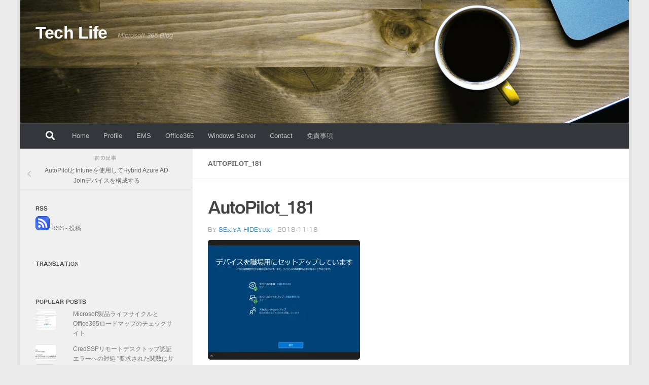

--- FILE ---
content_type: text/html; charset=UTF-8
request_url: https://techlife.tokyo/windows-autopilot-hybrid-azure-ad-join-1514.html/autopilot_181
body_size: 11770
content:
<!DOCTYPE html><html class="no-js" dir="ltr" lang="ja" prefix="og: https://ogp.me/ns#"><head><meta charset="UTF-8"><meta name="viewport" content="width=device-width, initial-scale=1.0"><link rel="profile" href="https://gmpg.org/xfn/11" /><link rel="pingback" href="https://techlife.tokyo/xmlrpc.php"><link media="all" href="https://techlife.tokyo/wp-content/cache/autoptimize/css/autoptimize_52e309e75459fd4d7a426c6839b9c579.css" rel="stylesheet"><link media="screen" href="https://techlife.tokyo/wp-content/cache/autoptimize/css/autoptimize_00df71b5809d374b00ce03791ac8fac1.css" rel="stylesheet"><title>AutoPilot_181 | Tech Life</title><meta name="robots" content="max-image-preview:large" /><meta name="author" content="Sekiya Hideyuki"/><meta name="msvalidate.01" content="201A69C55855A080DFB005C51F79A32F" /><link rel="canonical" href="https://techlife.tokyo/windows-autopilot-hybrid-azure-ad-join-1514.html/autopilot_181" /><meta name="generator" content="All in One SEO (AIOSEO) 4.9.3" /><meta property="og:locale" content="ja_JP" /><meta property="og:site_name" content="Tech Life" /><meta property="og:type" content="article" /><meta property="og:title" content="AutoPilot_181 | Tech Life" /><meta property="og:url" content="https://techlife.tokyo/windows-autopilot-hybrid-azure-ad-join-1514.html/autopilot_181" /><meta property="article:published_time" content="2018-11-18T09:53:20+00:00" /><meta property="article:modified_time" content="2018-11-18T09:53:20+00:00" /><meta name="twitter:card" content="summary" /><meta name="twitter:site" content="@sugarlessboy8" /><meta name="twitter:title" content="AutoPilot_181 | Tech Life" /><meta name="twitter:creator" content="@sugarlessboy8" /> <script type="application/ld+json" class="aioseo-schema">{"@context":"https:\/\/schema.org","@graph":[{"@type":"BreadcrumbList","@id":"https:\/\/techlife.tokyo\/windows-autopilot-hybrid-azure-ad-join-1514.html\/autopilot_181#breadcrumblist","itemListElement":[{"@type":"ListItem","@id":"https:\/\/techlife.tokyo#listItem","position":1,"name":"Home","item":"https:\/\/techlife.tokyo","nextItem":{"@type":"ListItem","@id":"https:\/\/techlife.tokyo\/windows-autopilot-hybrid-azure-ad-join-1514.html\/autopilot_181#listItem","name":"AutoPilot_181"}},{"@type":"ListItem","@id":"https:\/\/techlife.tokyo\/windows-autopilot-hybrid-azure-ad-join-1514.html\/autopilot_181#listItem","position":2,"name":"AutoPilot_181","previousItem":{"@type":"ListItem","@id":"https:\/\/techlife.tokyo#listItem","name":"Home"}}]},{"@type":"ItemPage","@id":"https:\/\/techlife.tokyo\/windows-autopilot-hybrid-azure-ad-join-1514.html\/autopilot_181#itempage","url":"https:\/\/techlife.tokyo\/windows-autopilot-hybrid-azure-ad-join-1514.html\/autopilot_181","name":"AutoPilot_181 | Tech Life","inLanguage":"ja","isPartOf":{"@id":"https:\/\/techlife.tokyo\/#website"},"breadcrumb":{"@id":"https:\/\/techlife.tokyo\/windows-autopilot-hybrid-azure-ad-join-1514.html\/autopilot_181#breadcrumblist"},"author":{"@id":"https:\/\/techlife.tokyo\/author\/sekiya-hideyuki#author"},"creator":{"@id":"https:\/\/techlife.tokyo\/author\/sekiya-hideyuki#author"},"datePublished":"2018-11-18T18:53:20+09:00","dateModified":"2018-11-18T18:53:20+09:00"},{"@type":"Person","@id":"https:\/\/techlife.tokyo\/#person","name":"Sekiya Hideyuki","image":{"@type":"ImageObject","@id":"https:\/\/techlife.tokyo\/windows-autopilot-hybrid-azure-ad-join-1514.html\/autopilot_181#personImage","url":"https:\/\/secure.gravatar.com\/avatar\/d7f183509113df525f90f640cf1811892fa0629ce784efcca19a79e90e30eb9a?s=96&d=mm&r=g","width":96,"height":96,"caption":"Sekiya Hideyuki"}},{"@type":"Person","@id":"https:\/\/techlife.tokyo\/author\/sekiya-hideyuki#author","url":"https:\/\/techlife.tokyo\/author\/sekiya-hideyuki","name":"Sekiya Hideyuki","image":{"@type":"ImageObject","@id":"https:\/\/techlife.tokyo\/windows-autopilot-hybrid-azure-ad-join-1514.html\/autopilot_181#authorImage","url":"https:\/\/secure.gravatar.com\/avatar\/d7f183509113df525f90f640cf1811892fa0629ce784efcca19a79e90e30eb9a?s=96&d=mm&r=g","width":96,"height":96,"caption":"Sekiya Hideyuki"}},{"@type":"WebSite","@id":"https:\/\/techlife.tokyo\/#website","url":"https:\/\/techlife.tokyo\/","name":"Tech Life","description":"Microsoft 365 Blog","inLanguage":"ja","publisher":{"@id":"https:\/\/techlife.tokyo\/#person"}}]}</script>  <script>document.documentElement.className = document.documentElement.className.replace("no-js","js");</script> <link rel='dns-prefetch' href='//webfonts.sakura.ne.jp' /><link rel='dns-prefetch' href='//secure.gravatar.com' /><link rel='dns-prefetch' href='//stats.wp.com' /><link rel='dns-prefetch' href='//v0.wordpress.com' /><link rel='preconnect' href='//i0.wp.com' /><link rel='preconnect' href='//c0.wp.com' /><link rel="alternate" type="application/rss+xml" title="Tech Life &raquo; フィード" href="https://techlife.tokyo/feed" /><link rel="alternate" type="application/rss+xml" title="Tech Life &raquo; コメントフィード" href="https://techlife.tokyo/comments/feed" /><link rel="alternate" type="application/rss+xml" title="Tech Life &raquo; AutoPilot_181 のコメントのフィード" href="https://techlife.tokyo/windows-autopilot-hybrid-azure-ad-join-1514.html/autopilot_181/feed" /><link rel="alternate" title="oEmbed (JSON)" type="application/json+oembed" href="https://techlife.tokyo/wp-json/oembed/1.0/embed?url=https%3A%2F%2Ftechlife.tokyo%2Fwindows-autopilot-hybrid-azure-ad-join-1514.html%2Fautopilot_181" /><link rel="alternate" title="oEmbed (XML)" type="text/xml+oembed" href="https://techlife.tokyo/wp-json/oembed/1.0/embed?url=https%3A%2F%2Ftechlife.tokyo%2Fwindows-autopilot-hybrid-azure-ad-join-1514.html%2Fautopilot_181&#038;format=xml" /> <script src="https://techlife.tokyo/wp-includes/js/jquery/jquery.min.js" id="jquery-core-js"></script> <script src="//webfonts.sakura.ne.jp/js/sakurav3.js?fadein=0" id="typesquare_std-js"></script> <link rel="https://api.w.org/" href="https://techlife.tokyo/wp-json/" /><link rel="alternate" title="JSON" type="application/json" href="https://techlife.tokyo/wp-json/wp/v2/media/1547" /><link rel="EditURI" type="application/rsd+xml" title="RSD" href="https://techlife.tokyo/xmlrpc.php?rsd" /><meta name="generator" content="WordPress 6.9" /><link rel='shortlink' href='https://wp.me/a8TQBC-oX' /><link rel="preload" as="font" type="font/woff2" href="https://techlife.tokyo/wp-content/themes/hueman/assets/front/webfonts/fa-brands-400.woff2?v=5.15.2" crossorigin="anonymous"/><link rel="preload" as="font" type="font/woff2" href="https://techlife.tokyo/wp-content/themes/hueman/assets/front/webfonts/fa-regular-400.woff2?v=5.15.2" crossorigin="anonymous"/><link rel="preload" as="font" type="font/woff2" href="https://techlife.tokyo/wp-content/themes/hueman/assets/front/webfonts/fa-solid-900.woff2?v=5.15.2" crossorigin="anonymous"/> <!--[if lt IE 9]> <script src="https://techlife.tokyo/wp-content/themes/hueman/assets/front/js/ie/html5shiv-printshiv.min.js"></script> <script src="https://techlife.tokyo/wp-content/themes/hueman/assets/front/js/ie/selectivizr.js"></script> <![endif]--></head><body data-rsssl=1 class="attachment wp-singular attachment-template-default single single-attachment postid-1547 attachmentid-1547 attachment-jpeg wp-embed-responsive wp-theme-hueman col-2cr boxed header-desktop-sticky header-mobile-sticky hueman-3-7-27 chrome"><div id="wrapper"> <a class="screen-reader-text skip-link" href="#content">コンテンツへスキップ</a><header id="header" class="main-menu-mobile-on one-mobile-menu main_menu header-ads-desktop  topbar-transparent has-header-img"><nav class="nav-container group mobile-menu mobile-sticky " id="nav-mobile" data-menu-id="header-1"><div class="mobile-title-logo-in-header"><p class="site-title"> <a class="custom-logo-link" href="https://techlife.tokyo/" rel="home" title="Tech Life | ホームページ">Tech Life</a></p></div> <button class="ham__navbar-toggler-two collapsed" title="Menu" aria-expanded="false"> <span class="ham__navbar-span-wrapper"> <span class="line line-1"></span> <span class="line line-2"></span> <span class="line line-3"></span> </span> </button><div class="nav-text"></div><div class="nav-wrap container"><ul class="nav container-inner group mobile-search"><li><form role="search" method="get" class="search-form" action="https://techlife.tokyo/"> <label> <span class="screen-reader-text">検索:</span> <input type="search" class="search-field" placeholder="検索&hellip;" value="" name="s" /> </label> <input type="submit" class="search-submit" value="検索" /></form></li></ul><ul id="menu-test01" class="nav container-inner group"><li id="menu-item-361" class="menu-item menu-item-type-custom menu-item-object-custom menu-item-home menu-item-361"><a href="https://techlife.tokyo/">Home</a></li><li id="menu-item-371" class="menu-item menu-item-type-post_type menu-item-object-page menu-item-371"><a href="https://techlife.tokyo/profile">Profile</a></li><li id="menu-item-1181" class="menu-item menu-item-type-taxonomy menu-item-object-category menu-item-1181"><a href="https://techlife.tokyo/category/microsoft/ems">EMS</a></li><li id="menu-item-1182" class="menu-item menu-item-type-taxonomy menu-item-object-category menu-item-1182"><a href="https://techlife.tokyo/category/microsoft/office365">Office365</a></li><li id="menu-item-1183" class="menu-item menu-item-type-taxonomy menu-item-object-category menu-item-1183"><a href="https://techlife.tokyo/category/microsoft/windows_server">Windows Server</a></li><li id="menu-item-381" class="menu-item menu-item-type-post_type menu-item-object-page menu-item-381"><a href="https://techlife.tokyo/contact">Contact</a></li><li id="menu-item-1646" class="menu-item menu-item-type-post_type menu-item-object-page menu-item-1646"><a href="https://techlife.tokyo/disclaimer">免責事項</a></li></ul></div></nav><div class="container group"><div class="container-inner"><div id="header-image-wrap"><div class="group hu-pad central-header-zone"><div class="logo-tagline-group"><p class="site-title"> <a class="custom-logo-link" href="https://techlife.tokyo/" rel="home" title="Tech Life | ホームページ">Tech Life</a></p><p class="site-description">Microsoft 365 Blog</p></div></div> <a href="https://techlife.tokyo/" rel="home"><img src="https://techlife.tokyo/wp-content/themes/hueman/assets/front/img/header/default-header-280.jpg" width="1380" height="280" alt="" class="new-site-image" decoding="async" fetchpriority="high" /></a></div><nav class="nav-container group desktop-menu " id="nav-header" data-menu-id="header-2"><div class="nav-text"></div><div class="nav-wrap container"><div id="main-header-search" class="container"><div class="container-inner"> <button class="toggle-search"><i class="fas fa-search"></i></button><div class="search-expand"><div class="search-expand-inner"><form role="search" method="get" class="search-form" action="https://techlife.tokyo/"> <label> <span class="screen-reader-text">検索:</span> <input type="search" class="search-field" placeholder="検索&hellip;" value="" name="s" /> </label> <input type="submit" class="search-submit" value="検索" /></form></div></div></div></div><ul id="menu-test01-1" class="nav container-inner group"><li class="menu-item menu-item-type-custom menu-item-object-custom menu-item-home menu-item-361"><a href="https://techlife.tokyo/">Home</a></li><li class="menu-item menu-item-type-post_type menu-item-object-page menu-item-371"><a href="https://techlife.tokyo/profile">Profile</a></li><li class="menu-item menu-item-type-taxonomy menu-item-object-category menu-item-1181"><a href="https://techlife.tokyo/category/microsoft/ems">EMS</a></li><li class="menu-item menu-item-type-taxonomy menu-item-object-category menu-item-1182"><a href="https://techlife.tokyo/category/microsoft/office365">Office365</a></li><li class="menu-item menu-item-type-taxonomy menu-item-object-category menu-item-1183"><a href="https://techlife.tokyo/category/microsoft/windows_server">Windows Server</a></li><li class="menu-item menu-item-type-post_type menu-item-object-page menu-item-381"><a href="https://techlife.tokyo/contact">Contact</a></li><li class="menu-item menu-item-type-post_type menu-item-object-page menu-item-1646"><a href="https://techlife.tokyo/disclaimer">免責事項</a></li></ul></div></nav></div></div></header><div class="container" id="page"><div class="container-inner"><div class="main"><div class="main-inner group"><main class="content" id="content"><div class="page-title hu-pad group"><h1>AutoPilot_181</h1></div><div class="hu-pad group"><article class="post-1547 attachment type-attachment status-inherit hentry"><div class="post-inner group"><h1 class="post-title entry-title">AutoPilot_181</h1><p class="post-byline"> by <span class="vcard author"> <span class="fn"><a href="https://techlife.tokyo/author/sekiya-hideyuki" title="Sekiya Hideyuki の投稿" rel="author">Sekiya Hideyuki</a></span> </span> &middot; <time class="published" datetime="2018-11-18T18:53:20+09:00">2018-11-18</time></p><div class="clear"></div><div class="entry themeform"><div class="entry-inner"><p class="attachment"><a href="https://i0.wp.com/techlife.tokyo/wp-content/uploads/2018/11/AutoPilot_181.jpg?ssl=1"><img  decoding="async" width="300" height="236"  src="[data-uri]" data-src="https://i0.wp.com/techlife.tokyo/wp-content/uploads/2018/11/AutoPilot_181.jpg?fit=300%2C236&amp;ssl=1"  class="attachment-medium size-medium" alt="" data-srcset="https://i0.wp.com/techlife.tokyo/wp-content/uploads/2018/11/AutoPilot_181.jpg?w=887&amp;ssl=1 887w, https://i0.wp.com/techlife.tokyo/wp-content/uploads/2018/11/AutoPilot_181.jpg?resize=300%2C236&amp;ssl=1 300w, https://i0.wp.com/techlife.tokyo/wp-content/uploads/2018/11/AutoPilot_181.jpg?resize=768%2C603&amp;ssl=1 768w" data-sizes="(max-width: 300px) 100vw, 300px" data-attachment-id="1547" data-permalink="https://techlife.tokyo/windows-autopilot-hybrid-azure-ad-join-1514.html/autopilot_181" data-orig-file="https://i0.wp.com/techlife.tokyo/wp-content/uploads/2018/11/AutoPilot_181.jpg?fit=887%2C697&amp;ssl=1" data-orig-size="887,697" data-comments-opened="1" data-image-meta="{&quot;aperture&quot;:&quot;0&quot;,&quot;credit&quot;:&quot;&quot;,&quot;camera&quot;:&quot;&quot;,&quot;caption&quot;:&quot;&quot;,&quot;created_timestamp&quot;:&quot;0&quot;,&quot;copyright&quot;:&quot;&quot;,&quot;focal_length&quot;:&quot;0&quot;,&quot;iso&quot;:&quot;0&quot;,&quot;shutter_speed&quot;:&quot;0&quot;,&quot;title&quot;:&quot;&quot;,&quot;orientation&quot;:&quot;1&quot;}" data-image-title="AutoPilot_181" data-image-description="" data-image-caption="" data-medium-file="https://i0.wp.com/techlife.tokyo/wp-content/uploads/2018/11/AutoPilot_181.jpg?fit=300%2C236&amp;ssl=1" data-large-file="https://i0.wp.com/techlife.tokyo/wp-content/uploads/2018/11/AutoPilot_181.jpg?fit=887%2C697&amp;ssl=1" /></a></p><nav class="pagination group"></nav></div><div class="clear"></div></div></div></article><div class="clear"></div><div class="author-bio"><div class="bio-avatar"><img alt="" class="avatar avatar-128 photo avatar-default" height="128" src="https://techlife.tokyo/wp-content/uploads/2018/07/E645251B-E83A-461A-8910-F3386B85449C-128x128.jpeg" width="128"></div><p class="bio-name">Sekiya Hideyuki</p><p class="bio-desc">Profile:  都内のSIer勤務のインフラエンジニアです。普段はMicrosoft 365系のお仕事をしています。  ※本WEB SITEに記述している全ての内容は個人の主張であり、所属組織の見解や方針とは関係がありません。本サイトと所属組織とは無関係です。</p><div class="clear"></div></div><section id="comments" class="themeform"><div id="respond" class="comment-respond"><h3 id="reply-title" class="comment-reply-title">コメントを残す <small><a rel="nofollow" id="cancel-comment-reply-link" href="/windows-autopilot-hybrid-azure-ad-join-1514.html/autopilot_181#respond" style="display:none;">コメントをキャンセル</a></small></h3><form action="https://techlife.tokyo/wp-comments-post.php" method="post" id="commentform" class="comment-form"><p class="comment-notes"><span id="email-notes">メールアドレスが公開されることはありません。</span> <span class="required-field-message"><span class="required">※</span> が付いている欄は必須項目です</span></p><p class="comment-form-comment"><label for="comment">コメント <span class="required">※</span></label><textarea id="comment" name="comment" cols="45" rows="8" maxlength="65525" required="required"></textarea></p><p class="comment-form-author"><label for="author">名前 <span class="required">※</span></label> <input id="author" name="author" type="text" value="" size="30" maxlength="245" autocomplete="name" required="required" /></p><p class="comment-form-email"><label for="email">メール <span class="required">※</span></label> <input id="email" name="email" type="text" value="" size="30" maxlength="100" aria-describedby="email-notes" autocomplete="email" required="required" /></p><p class="comment-form-url"><label for="url">サイト</label> <input id="url" name="url" type="text" value="" size="30" maxlength="200" autocomplete="url" /></p><p class="form-submit"><input name="submit" type="submit" id="submit" class="submit" value="コメントを送信" /> <input type='hidden' name='comment_post_ID' value='1547' id='comment_post_ID' /> <input type='hidden' name='comment_parent' id='comment_parent' value='0' /></p><p style="display: none;"><input type="hidden" id="akismet_comment_nonce" name="akismet_comment_nonce" value="b62554e4fe" /></p><p style="display: none !important;" class="akismet-fields-container" data-prefix="ak_"><label>&#916;<textarea name="ak_hp_textarea" cols="45" rows="8" maxlength="100"></textarea></label><input type="hidden" id="ak_js_1" name="ak_js" value="175"/><script>document.getElementById( "ak_js_1" ).setAttribute( "value", ( new Date() ).getTime() );</script></p></form></div><p class="akismet_comment_form_privacy_notice">このサイトはスパムを低減するために Akismet を使っています。<a href="https://akismet.com/privacy/" target="_blank" rel="nofollow noopener">コメントデータの処理方法の詳細はこちらをご覧ください</a>。</p></section></div></main><div class="sidebar s1 collapsed" data-position="left" data-layout="col-2cr" data-sb-id="s1"> <button class="sidebar-toggle" title="サイドバーを展開"><i class="fas sidebar-toggle-arrows"></i></button><div class="sidebar-content"><ul class="post-nav group"><li class="previous"><strong>前の記事&nbsp;</strong><a href="https://techlife.tokyo/windows-autopilot-hybrid-azure-ad-join-1514.html" rel="prev"><i class="fas fa-chevron-left"></i><span>AutoPilotとIntuneを使用してHybrid Azure AD Joinデバイスを構成する</span></a></li></ul><div id="rss_links-5" class="widget widget_rss_links"><h3 class="widget-title">RSS</h3><p><a target="_self" href="https://techlife.tokyo/feed" title="投稿をフォロー"><img src="https://techlife.tokyo/wp-content/plugins/jetpack/images/rss/blue-medium.png" alt="RSS フィード" />&nbsp;RSS - 投稿</a></p></div><div id="google_translate_widget-2" class="widget widget_google_translate_widget"><h3 class="widget-title">translation</h3><div id="google_translate_element"></div></div><div id="top-posts-2" class="widget widget_top-posts"><h3 class="widget-title">Popular posts</h3><ul class='widgets-list-layout no-grav'><li><a href="https://techlife.tokyo/microsoft-life-cycle-office365-888.html" title="Microsoft製品ライフサイクルとOffice365ロードマップのチェックサイト" class="bump-view" data-bump-view="tp"><img loading="lazy" width="40" height="40" src="https://i0.wp.com/techlife.tokyo/wp-content/uploads/2018/08/MS_LifeCycle7.jpg?fit=1200%2C661&#038;ssl=1&#038;resize=40%2C40" srcset="https://i0.wp.com/techlife.tokyo/wp-content/uploads/2018/08/MS_LifeCycle7.jpg?fit=1200%2C661&amp;ssl=1&amp;resize=40%2C40 1x, https://i0.wp.com/techlife.tokyo/wp-content/uploads/2018/08/MS_LifeCycle7.jpg?fit=1200%2C661&amp;ssl=1&amp;resize=60%2C60 1.5x, https://i0.wp.com/techlife.tokyo/wp-content/uploads/2018/08/MS_LifeCycle7.jpg?fit=1200%2C661&amp;ssl=1&amp;resize=80%2C80 2x, https://i0.wp.com/techlife.tokyo/wp-content/uploads/2018/08/MS_LifeCycle7.jpg?fit=1200%2C661&amp;ssl=1&amp;resize=120%2C120 3x, https://i0.wp.com/techlife.tokyo/wp-content/uploads/2018/08/MS_LifeCycle7.jpg?fit=1200%2C661&amp;ssl=1&amp;resize=160%2C160 4x" alt="Microsoft製品ライフサイクルとOffice365ロードマップのチェックサイト" data-pin-nopin="true" class="widgets-list-layout-blavatar" /></a><div class="widgets-list-layout-links"> <a href="https://techlife.tokyo/microsoft-life-cycle-office365-888.html" title="Microsoft製品ライフサイクルとOffice365ロードマップのチェックサイト" class="bump-view" data-bump-view="tp">Microsoft製品ライフサイクルとOffice365ロードマップのチェックサイト</a></div></li><li><a href="https://techlife.tokyo/credssp_remote_desktop_error-955.html" title="CredSSPリモートデスクトップ認証エラーへの対処 &quot;要求された関数はサポートされていません&quot;" class="bump-view" data-bump-view="tp"><img loading="lazy" width="40" height="40" src="https://i0.wp.com/techlife.tokyo/wp-content/uploads/2018/05/credssp_error.jpg?fit=516%2C204&#038;ssl=1&#038;resize=40%2C40" srcset="https://i0.wp.com/techlife.tokyo/wp-content/uploads/2018/05/credssp_error.jpg?fit=516%2C204&amp;ssl=1&amp;resize=40%2C40 1x, https://i0.wp.com/techlife.tokyo/wp-content/uploads/2018/05/credssp_error.jpg?fit=516%2C204&amp;ssl=1&amp;resize=60%2C60 1.5x, https://i0.wp.com/techlife.tokyo/wp-content/uploads/2018/05/credssp_error.jpg?fit=516%2C204&amp;ssl=1&amp;resize=80%2C80 2x, https://i0.wp.com/techlife.tokyo/wp-content/uploads/2018/05/credssp_error.jpg?fit=516%2C204&amp;ssl=1&amp;resize=120%2C120 3x, https://i0.wp.com/techlife.tokyo/wp-content/uploads/2018/05/credssp_error.jpg?fit=516%2C204&amp;ssl=1&amp;resize=160%2C160 4x" alt="CredSSPリモートデスクトップ認証エラーへの対処 &quot;要求された関数はサポートされていません&quot;" data-pin-nopin="true" class="widgets-list-layout-blavatar" /></a><div class="widgets-list-layout-links"> <a href="https://techlife.tokyo/credssp_remote_desktop_error-955.html" title="CredSSPリモートデスクトップ認証エラーへの対処 &quot;要求された関数はサポートされていません&quot;" class="bump-view" data-bump-view="tp">CredSSPリモートデスクトップ認証エラーへの対処 &quot;要求された関数はサポートされていません&quot;</a></div></li><li><a href="https://techlife.tokyo/onedrive_sync_control-966.html" title="Microsoft OneDriveの同期制御" class="bump-view" data-bump-view="tp"><img loading="lazy" width="40" height="40" src="https://i0.wp.com/techlife.tokyo/wp-content/uploads/2018/06/onedrive.jpg?fit=742%2C400&#038;ssl=1&#038;resize=40%2C40" srcset="https://i0.wp.com/techlife.tokyo/wp-content/uploads/2018/06/onedrive.jpg?fit=742%2C400&amp;ssl=1&amp;resize=40%2C40 1x, https://i0.wp.com/techlife.tokyo/wp-content/uploads/2018/06/onedrive.jpg?fit=742%2C400&amp;ssl=1&amp;resize=60%2C60 1.5x, https://i0.wp.com/techlife.tokyo/wp-content/uploads/2018/06/onedrive.jpg?fit=742%2C400&amp;ssl=1&amp;resize=80%2C80 2x, https://i0.wp.com/techlife.tokyo/wp-content/uploads/2018/06/onedrive.jpg?fit=742%2C400&amp;ssl=1&amp;resize=120%2C120 3x, https://i0.wp.com/techlife.tokyo/wp-content/uploads/2018/06/onedrive.jpg?fit=742%2C400&amp;ssl=1&amp;resize=160%2C160 4x" alt="Microsoft OneDriveの同期制御" data-pin-nopin="true" class="widgets-list-layout-blavatar" /></a><div class="widgets-list-layout-links"> <a href="https://techlife.tokyo/onedrive_sync_control-966.html" title="Microsoft OneDriveの同期制御" class="bump-view" data-bump-view="tp">Microsoft OneDriveの同期制御</a></div></li><li><a href="https://techlife.tokyo/hello-for-business-deploy-938.html" title="Hello for Businessを使用した生体情報でのサインイン" class="bump-view" data-bump-view="tp"><img loading="lazy" width="40" height="40" src="https://i0.wp.com/techlife.tokyo/wp-content/uploads/2018/03/active-directory-azureadjoin-microsoft-passport.png?fit=735%2C417&#038;ssl=1&#038;resize=40%2C40" srcset="https://i0.wp.com/techlife.tokyo/wp-content/uploads/2018/03/active-directory-azureadjoin-microsoft-passport.png?fit=735%2C417&amp;ssl=1&amp;resize=40%2C40 1x, https://i0.wp.com/techlife.tokyo/wp-content/uploads/2018/03/active-directory-azureadjoin-microsoft-passport.png?fit=735%2C417&amp;ssl=1&amp;resize=60%2C60 1.5x, https://i0.wp.com/techlife.tokyo/wp-content/uploads/2018/03/active-directory-azureadjoin-microsoft-passport.png?fit=735%2C417&amp;ssl=1&amp;resize=80%2C80 2x, https://i0.wp.com/techlife.tokyo/wp-content/uploads/2018/03/active-directory-azureadjoin-microsoft-passport.png?fit=735%2C417&amp;ssl=1&amp;resize=120%2C120 3x, https://i0.wp.com/techlife.tokyo/wp-content/uploads/2018/03/active-directory-azureadjoin-microsoft-passport.png?fit=735%2C417&amp;ssl=1&amp;resize=160%2C160 4x" alt="Hello for Businessを使用した生体情報でのサインイン" data-pin-nopin="true" class="widgets-list-layout-blavatar" /></a><div class="widgets-list-layout-links"> <a href="https://techlife.tokyo/hello-for-business-deploy-938.html" title="Hello for Businessを使用した生体情報でのサインイン" class="bump-view" data-bump-view="tp">Hello for Businessを使用した生体情報でのサインイン</a></div></li><li><a href="https://techlife.tokyo/windows-autopilot-hybrid-azure-ad-join-1514.html" title="AutoPilotとIntuneを使用してHybrid Azure AD Joinデバイスを構成する" class="bump-view" data-bump-view="tp"><img loading="lazy" width="40" height="40" src="https://i0.wp.com/techlife.tokyo/wp-content/uploads/2018/11/AutoPilot_178.jpg?fit=879%2C703&#038;ssl=1&#038;resize=40%2C40" srcset="https://i0.wp.com/techlife.tokyo/wp-content/uploads/2018/11/AutoPilot_178.jpg?fit=879%2C703&amp;ssl=1&amp;resize=40%2C40 1x, https://i0.wp.com/techlife.tokyo/wp-content/uploads/2018/11/AutoPilot_178.jpg?fit=879%2C703&amp;ssl=1&amp;resize=60%2C60 1.5x, https://i0.wp.com/techlife.tokyo/wp-content/uploads/2018/11/AutoPilot_178.jpg?fit=879%2C703&amp;ssl=1&amp;resize=80%2C80 2x, https://i0.wp.com/techlife.tokyo/wp-content/uploads/2018/11/AutoPilot_178.jpg?fit=879%2C703&amp;ssl=1&amp;resize=120%2C120 3x, https://i0.wp.com/techlife.tokyo/wp-content/uploads/2018/11/AutoPilot_178.jpg?fit=879%2C703&amp;ssl=1&amp;resize=160%2C160 4x" alt="AutoPilotとIntuneを使用してHybrid Azure AD Joinデバイスを構成する" data-pin-nopin="true" class="widgets-list-layout-blavatar" /></a><div class="widgets-list-layout-links"> <a href="https://techlife.tokyo/windows-autopilot-hybrid-azure-ad-join-1514.html" title="AutoPilotとIntuneを使用してHybrid Azure AD Joinデバイスを構成する" class="bump-view" data-bump-view="tp">AutoPilotとIntuneを使用してHybrid Azure AD Joinデバイスを構成する</a></div></li></ul></div><div id="categories-2" class="widget widget_categories"><h3 class="widget-title">Category</h3><form action="https://techlife.tokyo" method="get"><label class="screen-reader-text" for="cat">Category</label><select  name='cat' id='cat' class='postform'><option value='-1'>カテゴリーを選択</option><option class="level-0" value="571">Apple&nbsp;&nbsp;(5)</option><option class="level-1" value="581">&nbsp;&nbsp;&nbsp;Apple Watch&nbsp;&nbsp;(3)</option><option class="level-1" value="591">&nbsp;&nbsp;&nbsp;iPhone&nbsp;&nbsp;(4)</option><option class="level-0" value="760">Linux&nbsp;&nbsp;(1)</option><option class="level-1" value="761">&nbsp;&nbsp;&nbsp;RedHat&nbsp;&nbsp;(1)</option><option class="level-1" value="762">&nbsp;&nbsp;&nbsp;Squid&nbsp;&nbsp;(1)</option><option class="level-0" value="701">Microsoft&nbsp;&nbsp;(53)</option><option class="level-1" value="11">&nbsp;&nbsp;&nbsp;Azure&nbsp;&nbsp;(11)</option><option class="level-2" value="21">&nbsp;&nbsp;&nbsp;&nbsp;&nbsp;&nbsp;Azure Bot Service&nbsp;&nbsp;(1)</option><option class="level-2" value="748">&nbsp;&nbsp;&nbsp;&nbsp;&nbsp;&nbsp;Cortana Intelligence&nbsp;&nbsp;(1)</option><option class="level-2" value="1117">&nbsp;&nbsp;&nbsp;&nbsp;&nbsp;&nbsp;Log Analytics&nbsp;&nbsp;(2)</option><option class="level-1" value="741">&nbsp;&nbsp;&nbsp;Dynamics 365&nbsp;&nbsp;(1)</option><option class="level-1" value="381">&nbsp;&nbsp;&nbsp;EMS&nbsp;&nbsp;(30)</option><option class="level-2" value="911">&nbsp;&nbsp;&nbsp;&nbsp;&nbsp;&nbsp;Azure Information Protection&nbsp;&nbsp;(3)</option><option class="level-2" value="824">&nbsp;&nbsp;&nbsp;&nbsp;&nbsp;&nbsp;AzureADPremium&nbsp;&nbsp;(14)</option><option class="level-2" value="823">&nbsp;&nbsp;&nbsp;&nbsp;&nbsp;&nbsp;Intune&nbsp;&nbsp;(15)</option><option class="level-3" value="1083">&nbsp;&nbsp;&nbsp;&nbsp;&nbsp;&nbsp;&nbsp;&nbsp;&nbsp;Autopilot&nbsp;&nbsp;(5)</option><option class="level-3" value="927">&nbsp;&nbsp;&nbsp;&nbsp;&nbsp;&nbsp;&nbsp;&nbsp;&nbsp;Microsoft Intune Data Warehouse&nbsp;&nbsp;(3)</option><option class="level-3" value="1102">&nbsp;&nbsp;&nbsp;&nbsp;&nbsp;&nbsp;&nbsp;&nbsp;&nbsp;Store for Business&nbsp;&nbsp;(2)</option><option class="level-3" value="1118">&nbsp;&nbsp;&nbsp;&nbsp;&nbsp;&nbsp;&nbsp;&nbsp;&nbsp;Windows Analytics&nbsp;&nbsp;(4)</option><option class="level-2" value="1137">&nbsp;&nbsp;&nbsp;&nbsp;&nbsp;&nbsp;勉強会&nbsp;&nbsp;(4)</option><option class="level-1" value="906">&nbsp;&nbsp;&nbsp;Enterprise Security&nbsp;&nbsp;(13)</option><option class="level-1" value="725">&nbsp;&nbsp;&nbsp;Microsoft365&nbsp;&nbsp;(32)</option><option class="level-1" value="767">&nbsp;&nbsp;&nbsp;Office&nbsp;&nbsp;(6)</option><option class="level-1" value="691">&nbsp;&nbsp;&nbsp;Office365&nbsp;&nbsp;(23)</option><option class="level-2" value="703">&nbsp;&nbsp;&nbsp;&nbsp;&nbsp;&nbsp;PowerBI&nbsp;&nbsp;(5)</option><option class="level-2" value="753">&nbsp;&nbsp;&nbsp;&nbsp;&nbsp;&nbsp;SharePoint&nbsp;&nbsp;(3)</option><option class="level-2" value="779">&nbsp;&nbsp;&nbsp;&nbsp;&nbsp;&nbsp;SharePointOnline&nbsp;&nbsp;(1)</option><option class="level-2" value="789">&nbsp;&nbsp;&nbsp;&nbsp;&nbsp;&nbsp;Skype for Business&nbsp;&nbsp;(1)</option><option class="level-2" value="905">&nbsp;&nbsp;&nbsp;&nbsp;&nbsp;&nbsp;Threat Intelligence&nbsp;&nbsp;(1)</option><option class="level-1" value="877">&nbsp;&nbsp;&nbsp;OneDrive&nbsp;&nbsp;(1)</option><option class="level-1" value="702">&nbsp;&nbsp;&nbsp;Windows Client&nbsp;&nbsp;(21)</option><option class="level-2" value="501">&nbsp;&nbsp;&nbsp;&nbsp;&nbsp;&nbsp;Windows10&nbsp;&nbsp;(19)</option><option class="level-3" value="843">&nbsp;&nbsp;&nbsp;&nbsp;&nbsp;&nbsp;&nbsp;&nbsp;&nbsp;Credential Guard&nbsp;&nbsp;(2)</option><option class="level-3" value="985">&nbsp;&nbsp;&nbsp;&nbsp;&nbsp;&nbsp;&nbsp;&nbsp;&nbsp;Windows Defender Antivirus&nbsp;&nbsp;(1)</option><option class="level-1" value="221">&nbsp;&nbsp;&nbsp;Windows Server&nbsp;&nbsp;(17)</option><option class="level-2" value="837">&nbsp;&nbsp;&nbsp;&nbsp;&nbsp;&nbsp;System Center Configuration Manager&nbsp;&nbsp;(4)</option><option class="level-2" value="231">&nbsp;&nbsp;&nbsp;&nbsp;&nbsp;&nbsp;Windows Server2016&nbsp;&nbsp;(9)</option><option class="level-3" value="851">&nbsp;&nbsp;&nbsp;&nbsp;&nbsp;&nbsp;&nbsp;&nbsp;&nbsp;Hello for Business&nbsp;&nbsp;(4)</option><option class="level-2" value="551">&nbsp;&nbsp;&nbsp;&nbsp;&nbsp;&nbsp;WindowsServer2008R2&nbsp;&nbsp;(2)</option><option class="level-0" value="151">VMware&nbsp;&nbsp;(1)</option><option class="level-0" value="1">未分類&nbsp;&nbsp;(5)</option><option class="level-1" value="715">&nbsp;&nbsp;&nbsp;DLP&nbsp;&nbsp;(3)</option> </select></form><script>( ( dropdownId ) => {
	const dropdown = document.getElementById( dropdownId );
	function onSelectChange() {
		setTimeout( () => {
			if ( 'escape' === dropdown.dataset.lastkey ) {
				return;
			}
			if ( dropdown.value && parseInt( dropdown.value ) > 0 && dropdown instanceof HTMLSelectElement ) {
				dropdown.parentElement.submit();
			}
		}, 250 );
	}
	function onKeyUp( event ) {
		if ( 'Escape' === event.key ) {
			dropdown.dataset.lastkey = 'escape';
		} else {
			delete dropdown.dataset.lastkey;
		}
	}
	function onClick() {
		delete dropdown.dataset.lastkey;
	}
	dropdown.addEventListener( 'keyup', onKeyUp );
	dropdown.addEventListener( 'click', onClick );
	dropdown.addEventListener( 'change', onSelectChange );
})( "cat" );

//# sourceURL=WP_Widget_Categories%3A%3Awidget</script> </div><div id="archives-2" class="widget widget_archive"><h3 class="widget-title">Archive</h3> <label class="screen-reader-text" for="archives-dropdown-2">Archive</label> <select id="archives-dropdown-2" name="archive-dropdown"><option value="">月を選択</option><option value='https://techlife.tokyo/date/2019/08'> 2019年8月 &nbsp;(1)</option><option value='https://techlife.tokyo/date/2019/07'> 2019年7月 &nbsp;(2)</option><option value='https://techlife.tokyo/date/2019/05'> 2019年5月 &nbsp;(1)</option><option value='https://techlife.tokyo/date/2019/04'> 2019年4月 &nbsp;(1)</option><option value='https://techlife.tokyo/date/2019/02'> 2019年2月 &nbsp;(1)</option><option value='https://techlife.tokyo/date/2018/11'> 2018年11月 &nbsp;(2)</option><option value='https://techlife.tokyo/date/2018/10'> 2018年10月 &nbsp;(2)</option><option value='https://techlife.tokyo/date/2018/09'> 2018年9月 &nbsp;(5)</option><option value='https://techlife.tokyo/date/2018/08'> 2018年8月 &nbsp;(3)</option><option value='https://techlife.tokyo/date/2018/07'> 2018年7月 &nbsp;(6)</option><option value='https://techlife.tokyo/date/2018/06'> 2018年6月 &nbsp;(4)</option><option value='https://techlife.tokyo/date/2018/05'> 2018年5月 &nbsp;(1)</option><option value='https://techlife.tokyo/date/2018/03'> 2018年3月 &nbsp;(6)</option><option value='https://techlife.tokyo/date/2017/10'> 2017年10月 &nbsp;(3)</option><option value='https://techlife.tokyo/date/2017/09'> 2017年9月 &nbsp;(3)</option><option value='https://techlife.tokyo/date/2017/07'> 2017年7月 &nbsp;(5)</option><option value='https://techlife.tokyo/date/2017/06'> 2017年6月 &nbsp;(2)</option><option value='https://techlife.tokyo/date/2016/12'> 2016年12月 &nbsp;(7)</option> </select> <script>( ( dropdownId ) => {
	const dropdown = document.getElementById( dropdownId );
	function onSelectChange() {
		setTimeout( () => {
			if ( 'escape' === dropdown.dataset.lastkey ) {
				return;
			}
			if ( dropdown.value ) {
				document.location.href = dropdown.value;
			}
		}, 250 );
	}
	function onKeyUp( event ) {
		if ( 'Escape' === event.key ) {
			dropdown.dataset.lastkey = 'escape';
		} else {
			delete dropdown.dataset.lastkey;
		}
	}
	function onClick() {
		delete dropdown.dataset.lastkey;
	}
	dropdown.addEventListener( 'keyup', onKeyUp );
	dropdown.addEventListener( 'click', onClick );
	dropdown.addEventListener( 'change', onSelectChange );
})( "archives-dropdown-2" );

//# sourceURL=WP_Widget_Archives%3A%3Awidget</script> </div><div id="tag_cloud-5" class="widget widget_tag_cloud"><h3 class="widget-title">Tags</h3><div class="tagcloud"><a href="https://techlife.tokyo/tag/aip" class="tag-cloud-link tag-link-735 tag-link-position-1" style="font-size: 9.3023255813953pt;" aria-label="AIP (5個の項目)">AIP</a> <a href="https://techlife.tokyo/tag/autopilot" class="tag-cloud-link tag-link-1085 tag-link-position-2" style="font-size: 9.3023255813953pt;" aria-label="Autopilot (5個の項目)">Autopilot</a> <a href="https://techlife.tokyo/tag/azure" class="tag-cloud-link tag-link-31 tag-link-position-3" style="font-size: 14.674418604651pt;" aria-label="Azure (12個の項目)">Azure</a> <a href="https://techlife.tokyo/tag/azuread" class="tag-cloud-link tag-link-351 tag-link-position-4" style="font-size: 13.53488372093pt;" aria-label="AzureAD (10個の項目)">AzureAD</a> <a href="https://techlife.tokyo/tag/azureadpremium" class="tag-cloud-link tag-link-806 tag-link-position-5" style="font-size: 12.06976744186pt;" aria-label="AzureADPremium (8個の項目)">AzureADPremium</a> <a href="https://techlife.tokyo/tag/deploy" class="tag-cloud-link tag-link-841 tag-link-position-6" style="font-size: 11.255813953488pt;" aria-label="deploy (7個の項目)">deploy</a> <a href="https://techlife.tokyo/tag/e3" class="tag-cloud-link tag-link-727 tag-link-position-7" style="font-size: 13.53488372093pt;" aria-label="e3 (10個の項目)">e3</a> <a href="https://techlife.tokyo/tag/e5" class="tag-cloud-link tag-link-728 tag-link-position-8" style="font-size: 13.53488372093pt;" aria-label="e5 (10個の項目)">e5</a> <a href="https://techlife.tokyo/tag/emm" class="tag-cloud-link tag-link-825 tag-link-position-9" style="font-size: 10.441860465116pt;" aria-label="EMM (6個の項目)">EMM</a> <a href="https://techlife.tokyo/tag/ems" class="tag-cloud-link tag-link-730 tag-link-position-10" style="font-size: 18.418604651163pt;" aria-label="EMS (21個の項目)">EMS</a> <a href="https://techlife.tokyo/tag/enterprise" class="tag-cloud-link tag-link-732 tag-link-position-11" style="font-size: 17.441860465116pt;" aria-label="Enterprise (18個の項目)">Enterprise</a> <a href="https://techlife.tokyo/tag/enterprise-mobility-security" class="tag-cloud-link tag-link-956 tag-link-position-12" style="font-size: 14.186046511628pt;" aria-label="Enterprise Mobility + Security (11個の項目)">Enterprise Mobility + Security</a> <a href="https://techlife.tokyo/tag/enterprisemobilitysecurity" class="tag-cloud-link tag-link-805 tag-link-position-13" style="font-size: 15.813953488372pt;" aria-label="EnterpriseMobilitySecurity (14個の項目)">EnterpriseMobilitySecurity</a> <a href="https://techlife.tokyo/tag/enterprise-security" class="tag-cloud-link tag-link-908 tag-link-position-14" style="font-size: 11.255813953488pt;" aria-label="Enterprise Security (7個の項目)">Enterprise Security</a> <a href="https://techlife.tokyo/tag/hybrid-azure-ad-join" class="tag-cloud-link tag-link-1087 tag-link-position-15" style="font-size: 8pt;" aria-label="Hybrid Azure AD Join (4個の項目)">Hybrid Azure AD Join</a> <a href="https://techlife.tokyo/tag/intune" class="tag-cloud-link tag-link-401 tag-link-position-16" style="font-size: 16.627906976744pt;" aria-label="Intune (16個の項目)">Intune</a> <a href="https://techlife.tokyo/tag/irm" class="tag-cloud-link tag-link-734 tag-link-position-17" style="font-size: 9.3023255813953pt;" aria-label="IRM (5個の項目)">IRM</a> <a href="https://techlife.tokyo/tag/mam" class="tag-cloud-link tag-link-812 tag-link-position-18" style="font-size: 10.441860465116pt;" aria-label="MAM (6個の項目)">MAM</a> <a href="https://techlife.tokyo/tag/mdm" class="tag-cloud-link tag-link-811 tag-link-position-19" style="font-size: 12.883720930233pt;" aria-label="MDM (9個の項目)">MDM</a> <a href="https://techlife.tokyo/tag/mfa" class="tag-cloud-link tag-link-978 tag-link-position-20" style="font-size: 9.3023255813953pt;" aria-label="MFA (5個の項目)">MFA</a> <a href="https://techlife.tokyo/tag/microsoft" class="tag-cloud-link tag-link-211 tag-link-position-21" style="font-size: 22pt;" aria-label="Microsoft (35個の項目)">Microsoft</a> <a href="https://techlife.tokyo/tag/microsoft365" class="tag-cloud-link tag-link-726 tag-link-position-22" style="font-size: 18.744186046512pt;" aria-label="Microsoft365 (22個の項目)">Microsoft365</a> <a href="https://techlife.tokyo/tag/microsoft-intune" class="tag-cloud-link tag-link-928 tag-link-position-23" style="font-size: 12.883720930233pt;" aria-label="Microsoft Intune (9個の項目)">Microsoft Intune</a> <a href="https://techlife.tokyo/tag/microsoftintune" class="tag-cloud-link tag-link-810 tag-link-position-24" style="font-size: 8pt;" aria-label="MicrosoftIntune (4個の項目)">MicrosoftIntune</a> <a href="https://techlife.tokyo/tag/office" class="tag-cloud-link tag-link-768 tag-link-position-25" style="font-size: 8pt;" aria-label="Office (4個の項目)">Office</a> <a href="https://techlife.tokyo/tag/office365" class="tag-cloud-link tag-link-729 tag-link-position-26" style="font-size: 16.139534883721pt;" aria-label="Office365 (15個の項目)">Office365</a> <a href="https://techlife.tokyo/tag/password" class="tag-cloud-link tag-link-860 tag-link-position-27" style="font-size: 8pt;" aria-label="Password (4個の項目)">Password</a> <a href="https://techlife.tokyo/tag/powerbi" class="tag-cloud-link tag-link-704 tag-link-position-28" style="font-size: 10.441860465116pt;" aria-label="PowerBi (6個の項目)">PowerBi</a> <a href="https://techlife.tokyo/tag/sccm" class="tag-cloud-link tag-link-713 tag-link-position-29" style="font-size: 8pt;" aria-label="sccm (4個の項目)">sccm</a> <a href="https://techlife.tokyo/tag/security" class="tag-cloud-link tag-link-846 tag-link-position-30" style="font-size: 14.186046511628pt;" aria-label="Security (11個の項目)">Security</a> <a href="https://techlife.tokyo/tag/windows" class="tag-cloud-link tag-link-802 tag-link-position-31" style="font-size: 15.325581395349pt;" aria-label="Windows (13個の項目)">Windows</a> <a href="https://techlife.tokyo/tag/windows10" class="tag-cloud-link tag-link-731 tag-link-position-32" style="font-size: 18.744186046512pt;" aria-label="Windows10 (22個の項目)">Windows10</a> <a href="https://techlife.tokyo/tag/windows10enterprise" class="tag-cloud-link tag-link-855 tag-link-position-33" style="font-size: 13.53488372093pt;" aria-label="Windows10Enterprise (10個の項目)">Windows10Enterprise</a> <a href="https://techlife.tokyo/tag/windows10pro" class="tag-cloud-link tag-link-803 tag-link-position-34" style="font-size: 12.883720930233pt;" aria-label="Windows10Pro (9個の項目)">Windows10Pro</a> <a href="https://techlife.tokyo/tag/windows-autopilot" class="tag-cloud-link tag-link-1084 tag-link-position-35" style="font-size: 8pt;" aria-label="Windows Autopilot (4個の項目)">Windows Autopilot</a> <a href="https://techlife.tokyo/tag/windowsserver" class="tag-cloud-link tag-link-541 tag-link-position-36" style="font-size: 10.441860465116pt;" aria-label="WindowsServer (6個の項目)">WindowsServer</a> <a href="https://techlife.tokyo/tag/windowsserver2016" class="tag-cloud-link tag-link-241 tag-link-position-37" style="font-size: 8pt;" aria-label="WindowsServer2016 (4個の項目)">WindowsServer2016</a> <a href="https://techlife.tokyo/tag/%e3%82%b0%e3%83%ab%e3%83%bc%e3%83%97%e3%83%9d%e3%83%aa%e3%82%b7%e3%83%bc" class="tag-cloud-link tag-link-875 tag-link-position-38" style="font-size: 9.3023255813953pt;" aria-label="グループポリシー (5個の項目)">グループポリシー</a> <a href="https://techlife.tokyo/tag/%e3%82%bb%e3%82%ad%e3%83%a5%e3%83%aa%e3%83%86%e3%82%a3" class="tag-cloud-link tag-link-904 tag-link-position-39" style="font-size: 10.441860465116pt;" aria-label="セキュリティ (6個の項目)">セキュリティ</a> <a href="https://techlife.tokyo/tag/%e3%83%a2%e3%83%90%e3%82%a4%e3%83%ab%e3%83%87%e3%83%90%e3%82%a4%e3%82%b9%e7%ae%a1%e7%90%86" class="tag-cloud-link tag-link-931 tag-link-position-40" style="font-size: 12.883720930233pt;" aria-label="モバイルデバイス管理 (9個の項目)">モバイルデバイス管理</a> <a href="https://techlife.tokyo/tag/%e4%bf%9d%e8%ad%b7" class="tag-cloud-link tag-link-817 tag-link-position-41" style="font-size: 8pt;" aria-label="保護 (4個の項目)">保護</a> <a href="https://techlife.tokyo/tag/%e5%88%86%e6%9e%90" class="tag-cloud-link tag-link-708 tag-link-position-42" style="font-size: 11.255813953488pt;" aria-label="分析 (7個の項目)">分析</a> <a href="https://techlife.tokyo/tag/%e5%a4%9a%e8%a6%81%e7%b4%a0%e8%aa%8d%e8%a8%bc" class="tag-cloud-link tag-link-852 tag-link-position-43" style="font-size: 8pt;" aria-label="多要素認証 (4個の項目)">多要素認証</a> <a href="https://techlife.tokyo/tag/%e6%a7%8b%e6%88%90" class="tag-cloud-link tag-link-952 tag-link-position-44" style="font-size: 11.255813953488pt;" aria-label="構成 (7個の項目)">構成</a> <a href="https://techlife.tokyo/tag/%e8%a8%ad%e5%ae%9a" class="tag-cloud-link tag-link-933 tag-link-position-45" style="font-size: 8pt;" aria-label="設定 (4個の項目)">設定</a></div></div></div></div></div></div></div></div><footer id="footer"><nav class="nav-container group" id="nav-footer" data-menu-id="footer-3" data-menu-scrollable="false"> <button class="ham__navbar-toggler-two collapsed" title="Menu" aria-expanded="false"> <span class="ham__navbar-span-wrapper"> <span class="line line-1"></span> <span class="line line-2"></span> <span class="line line-3"></span> </span> </button><div class="nav-text"></div><div class="nav-wrap"><ul class="nav container group"><li ><a href="https://techlife.tokyo/">ホーム</a></li><li class="page_item page-item-241"><a href="https://techlife.tokyo/contact">Contact</a></li><li class="page_item page-item-11"><a href="https://techlife.tokyo/profile">profile</a></li><li class="page_item page-item-1641"><a href="https://techlife.tokyo/disclaimer">免責事項</a></li></ul></div></nav><section class="container" id="footer-bottom"><div class="container-inner"> <a id="back-to-top" href="#"><i class="fas fa-angle-up"></i></a><div class="hu-pad group"><div class="grid one-half"><div id="copyright"><p>©2019 Tech Life. All rights reserved.</p></div></div><div class="grid one-half last"></div></div></div></section></footer></div> <script type="speculationrules">{"prefetch":[{"source":"document","where":{"and":[{"href_matches":"/*"},{"not":{"href_matches":["/wp-*.php","/wp-admin/*","/wp-content/uploads/*","/wp-content/*","/wp-content/plugins/*","/wp-content/themes/hueman/*","/*\\?(.+)"]}},{"not":{"selector_matches":"a[rel~=\"nofollow\"]"}},{"not":{"selector_matches":".no-prefetch, .no-prefetch a"}}]},"eagerness":"conservative"}]}</script> <div style="display:none"><div class="grofile-hash-map-5085bca1fd0b393b3744d4decdfd5e41"></div></div> <script id="pirate-forms-custom-spam-js-extra">var pf = {"spam":{"label":"I'm human!","value":"c787254ea0"}};
//# sourceURL=pirate-forms-custom-spam-js-extra</script> <script id="hu-front-scripts-js-extra">var HUParams = {"_disabled":[],"SmoothScroll":{"Enabled":false,"Options":{"touchpadSupport":false}},"centerAllImg":"1","timerOnScrollAllBrowsers":"1","extLinksStyle":"1","extLinksTargetExt":"1","extLinksSkipSelectors":{"classes":["btn","button"],"ids":[]},"imgSmartLoadEnabled":"1","imgSmartLoadOpts":{"parentSelectors":[".container .content",".post-row",".container .sidebar","#footer","#header-widgets"],"opts":{"excludeImg":[".tc-holder-img"],"fadeIn_options":100,"threshold":0}},"goldenRatio":"1.618","gridGoldenRatioLimit":"350","sbStickyUserSettings":{"desktop":true,"mobile":true},"sidebarOneWidth":"340","sidebarTwoWidth":"260","isWPMobile":"","menuStickyUserSettings":{"desktop":"stick_up","mobile":"stick_up"},"mobileSubmenuExpandOnClick":"","submenuTogglerIcon":"\u003Ci class=\"fas fa-angle-down\"\u003E\u003C/i\u003E","isDevMode":"","ajaxUrl":"https://techlife.tokyo/?huajax=1","frontNonce":{"id":"HuFrontNonce","handle":"291f1d6c8d"},"isWelcomeNoteOn":"","welcomeContent":"","i18n":{"collapsibleExpand":"\u62e1\u5927","collapsibleCollapse":"\u6298\u308a\u305f\u305f\u3080"},"deferFontAwesome":"","fontAwesomeUrl":"https://techlife.tokyo/wp-content/themes/hueman/assets/front/css/font-awesome.min.css?3.7.27","mainScriptUrl":"https://techlife.tokyo/wp-content/themes/hueman/assets/front/js/scripts.min.js?3.7.27","flexSliderNeeded":"","flexSliderOptions":{"is_rtl":false,"has_touch_support":true,"is_slideshow":true,"slideshow_speed":3000}};
//# sourceURL=hu-front-scripts-js-extra</script> <script src="https://secure.gravatar.com/js/gprofiles.js" id="grofiles-cards-js"></script> <script id="wpgroho-js-extra">var WPGroHo = {"my_hash":""};
//# sourceURL=wpgroho-js-extra</script> <script id="jquery-fancybox-js-extra">var efb_i18n = {"close":"Close","next":"Next","prev":"Previous","startSlideshow":"Start slideshow","toggleSize":"Toggle size"};
//# sourceURL=jquery-fancybox-js-extra</script> <script id="jquery-fancybox-js-after">var fb_timeout, fb_opts={'autoScale':true,'showCloseButton':true,'width':560,'height':340,'margin':20,'pixelRatio':'false','padding':10,'centerOnScroll':false,'enableEscapeButton':true,'speedIn':300,'speedOut':300,'overlayShow':true,'hideOnOverlayClick':true,'overlayColor':'#000','overlayOpacity':0.6,'minViewportWidth':320,'minVpHeight':320,'disableCoreLightbox':'true','enableBlockControls':'true','fancybox_openBlockControls':'true' };
if(typeof easy_fancybox_handler==='undefined'){
var easy_fancybox_handler=function(){
jQuery([".nolightbox","a.wp-block-file__button","a.pin-it-button","a[href*='pinterest.com\/pin\/create']","a[href*='facebook.com\/share']","a[href*='twitter.com\/share']"].join(',')).addClass('nofancybox');
jQuery('a.fancybox-close').on('click',function(e){e.preventDefault();jQuery.fancybox.close()});
/* IMG */
						var unlinkedImageBlocks=jQuery(".wp-block-image > img:not(.nofancybox,figure.nofancybox>img)");
						unlinkedImageBlocks.wrap(function() {
							var href = jQuery( this ).attr( "src" );
							return "<a href='" + href + "'></a>";
						});
var fb_IMG_select=jQuery('a[href*=".jpg" i]:not(.nofancybox,li.nofancybox>a,figure.nofancybox>a),area[href*=".jpg" i]:not(.nofancybox),a[href*=".png" i]:not(.nofancybox,li.nofancybox>a,figure.nofancybox>a),area[href*=".png" i]:not(.nofancybox),a[href*=".webp" i]:not(.nofancybox,li.nofancybox>a,figure.nofancybox>a),area[href*=".webp" i]:not(.nofancybox),a[href*=".jpeg" i]:not(.nofancybox,li.nofancybox>a,figure.nofancybox>a),area[href*=".jpeg" i]:not(.nofancybox)');
fb_IMG_select.addClass('fancybox image');
var fb_IMG_sections=jQuery('.gallery,.wp-block-gallery,.tiled-gallery,.wp-block-jetpack-tiled-gallery,.ngg-galleryoverview,.ngg-imagebrowser,.nextgen_pro_blog_gallery,.nextgen_pro_film,.nextgen_pro_horizontal_filmstrip,.ngg-pro-masonry-wrapper,.ngg-pro-mosaic-container,.nextgen_pro_sidescroll,.nextgen_pro_slideshow,.nextgen_pro_thumbnail_grid,.tiled-gallery');
fb_IMG_sections.each(function(){jQuery(this).find(fb_IMG_select).attr('rel','gallery-'+fb_IMG_sections.index(this));});
jQuery('a.fancybox,area.fancybox,.fancybox>a').each(function(){jQuery(this).fancybox(jQuery.extend(true,{},fb_opts,{'transition':'elastic','transitionIn':'elastic','transitionOut':'elastic','opacity':false,'hideOnContentClick':false,'titleShow':true,'titlePosition':'over','titleFromAlt':true,'showNavArrows':true,'enableKeyboardNav':true,'cyclic':false,'mouseWheel':'true','changeSpeed':250,'changeFade':300}))});
};};
jQuery(easy_fancybox_handler);jQuery(document).on('post-load',easy_fancybox_handler);

//# sourceURL=jquery-fancybox-js-after</script> <script id="jetpack-stats-js-before">_stq = window._stq || [];
_stq.push([ "view", {"v":"ext","blog":"131520948","post":"1547","tz":"9","srv":"techlife.tokyo","j":"1:15.4"} ]);
_stq.push([ "clickTrackerInit", "131520948", "1547" ]);
//# sourceURL=jetpack-stats-js-before</script> <script src="https://stats.wp.com/e-202603.js" id="jetpack-stats-js" defer data-wp-strategy="defer"></script> <script id="google-translate-init-js-extra">var _wp_google_translate_widget = {"lang":"ja","layout":"0"};
//# sourceURL=google-translate-init-js-extra</script> <script src="//translate.google.com/translate_a/element.js?cb=googleTranslateElementInit" id="google-translate-js"></script> <!--[if lt IE 9]> <script src="https://techlife.tokyo/wp-content/themes/hueman/assets/front/js/ie/respond.js"></script> <![endif]--> <script defer src="https://techlife.tokyo/wp-content/cache/autoptimize/js/autoptimize_0f553753beb331cd9d3ad00351e00dcd.js"></script></body></html>